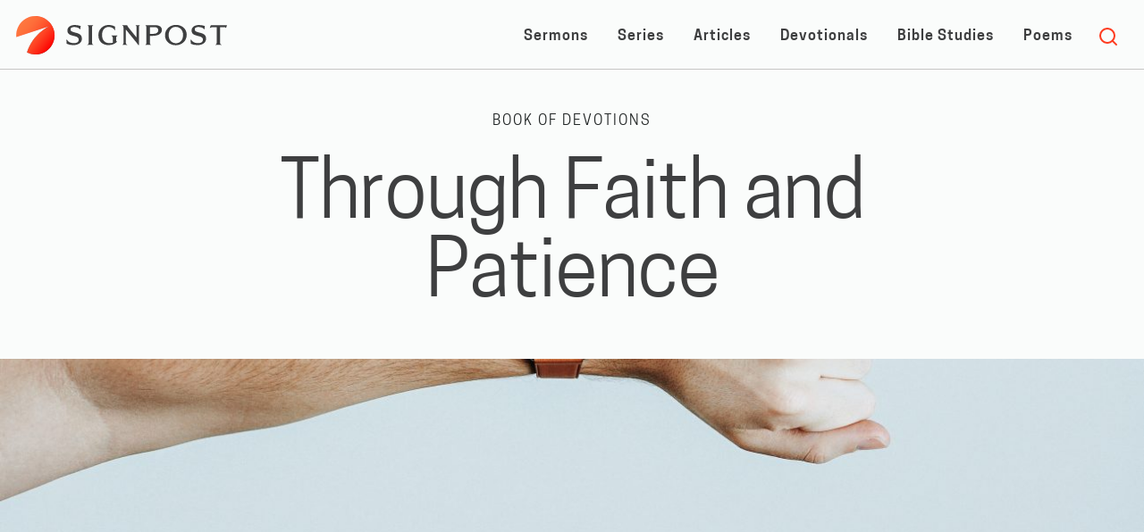

--- FILE ---
content_type: text/html; charset=UTF-8
request_url: https://hissignpost.com/daily-devotional/through-faith-and-patience/
body_size: 32112
content:
<!DOCTYPE html>

<html lang="en-US" style="margin-top: 0 !important;">
<head>
<meta charset="UTF-8">
<meta name="viewport" content="width=device-width, initial-scale=1">

<meta property="fb:app_id" content="566500236827884" />

<link rel="stylesheet" href="https://hissignpost.com/wp-content/themes/hissignpost/css/normalize.css" />
<link rel="stylesheet" href="https://hissignpost.com/wp-content/themes/hissignpost/css/foundation.min.css" />
<link rel="stylesheet" href="https://hissignpost.com/wp-content/themes/hissignpost/css/app.css" />
<script src="https://hissignpost.com/wp-content/themes/hissignpost/js/vendor/modernizr.js"></script>
<title>Through Faith and Patience &#8211; Signpost</title>
<meta name='robots' content='max-image-preview:large' />
<link rel="alternate" type="application/rss+xml" title="Signpost &raquo; Feed" href="https://hissignpost.com/feed/" />
<link rel="alternate" type="application/rss+xml" title="Signpost &raquo; Comments Feed" href="https://hissignpost.com/comments/feed/" />
<script type="text/javascript" id="wpp-js" src="https://hissignpost.com/wp-content/plugins/wordpress-popular-posts/assets/js/wpp.min.js?ver=7.3.6" data-sampling="0" data-sampling-rate="100" data-api-url="https://hissignpost.com/wp-json/wordpress-popular-posts" data-post-id="6689" data-token="c421f0e923" data-lang="0" data-debug="0"></script>
<link rel="alternate" type="application/rss+xml" title="Signpost &raquo; Through Faith and Patience Comments Feed" href="https://hissignpost.com/daily-devotional/through-faith-and-patience/feed/" />
<link rel="alternate" title="oEmbed (JSON)" type="application/json+oembed" href="https://hissignpost.com/wp-json/oembed/1.0/embed?url=https%3A%2F%2Fhissignpost.com%2Fdaily-devotional%2Fthrough-faith-and-patience%2F" />
<link rel="alternate" title="oEmbed (XML)" type="text/xml+oembed" href="https://hissignpost.com/wp-json/oembed/1.0/embed?url=https%3A%2F%2Fhissignpost.com%2Fdaily-devotional%2Fthrough-faith-and-patience%2F&#038;format=xml" />
<style id='wp-img-auto-sizes-contain-inline-css' type='text/css'>
img:is([sizes=auto i],[sizes^="auto," i]){contain-intrinsic-size:3000px 1500px}
/*# sourceURL=wp-img-auto-sizes-contain-inline-css */
</style>
<style id='wp-emoji-styles-inline-css' type='text/css'>

	img.wp-smiley, img.emoji {
		display: inline !important;
		border: none !important;
		box-shadow: none !important;
		height: 1em !important;
		width: 1em !important;
		margin: 0 0.07em !important;
		vertical-align: -0.1em !important;
		background: none !important;
		padding: 0 !important;
	}
/*# sourceURL=wp-emoji-styles-inline-css */
</style>
<style id='wp-block-library-inline-css' type='text/css'>
:root{--wp-block-synced-color:#7a00df;--wp-block-synced-color--rgb:122,0,223;--wp-bound-block-color:var(--wp-block-synced-color);--wp-editor-canvas-background:#ddd;--wp-admin-theme-color:#007cba;--wp-admin-theme-color--rgb:0,124,186;--wp-admin-theme-color-darker-10:#006ba1;--wp-admin-theme-color-darker-10--rgb:0,107,160.5;--wp-admin-theme-color-darker-20:#005a87;--wp-admin-theme-color-darker-20--rgb:0,90,135;--wp-admin-border-width-focus:2px}@media (min-resolution:192dpi){:root{--wp-admin-border-width-focus:1.5px}}.wp-element-button{cursor:pointer}:root .has-very-light-gray-background-color{background-color:#eee}:root .has-very-dark-gray-background-color{background-color:#313131}:root .has-very-light-gray-color{color:#eee}:root .has-very-dark-gray-color{color:#313131}:root .has-vivid-green-cyan-to-vivid-cyan-blue-gradient-background{background:linear-gradient(135deg,#00d084,#0693e3)}:root .has-purple-crush-gradient-background{background:linear-gradient(135deg,#34e2e4,#4721fb 50%,#ab1dfe)}:root .has-hazy-dawn-gradient-background{background:linear-gradient(135deg,#faaca8,#dad0ec)}:root .has-subdued-olive-gradient-background{background:linear-gradient(135deg,#fafae1,#67a671)}:root .has-atomic-cream-gradient-background{background:linear-gradient(135deg,#fdd79a,#004a59)}:root .has-nightshade-gradient-background{background:linear-gradient(135deg,#330968,#31cdcf)}:root .has-midnight-gradient-background{background:linear-gradient(135deg,#020381,#2874fc)}:root{--wp--preset--font-size--normal:16px;--wp--preset--font-size--huge:42px}.has-regular-font-size{font-size:1em}.has-larger-font-size{font-size:2.625em}.has-normal-font-size{font-size:var(--wp--preset--font-size--normal)}.has-huge-font-size{font-size:var(--wp--preset--font-size--huge)}.has-text-align-center{text-align:center}.has-text-align-left{text-align:left}.has-text-align-right{text-align:right}.has-fit-text{white-space:nowrap!important}#end-resizable-editor-section{display:none}.aligncenter{clear:both}.items-justified-left{justify-content:flex-start}.items-justified-center{justify-content:center}.items-justified-right{justify-content:flex-end}.items-justified-space-between{justify-content:space-between}.screen-reader-text{border:0;clip-path:inset(50%);height:1px;margin:-1px;overflow:hidden;padding:0;position:absolute;width:1px;word-wrap:normal!important}.screen-reader-text:focus{background-color:#ddd;clip-path:none;color:#444;display:block;font-size:1em;height:auto;left:5px;line-height:normal;padding:15px 23px 14px;text-decoration:none;top:5px;width:auto;z-index:100000}html :where(.has-border-color){border-style:solid}html :where([style*=border-top-color]){border-top-style:solid}html :where([style*=border-right-color]){border-right-style:solid}html :where([style*=border-bottom-color]){border-bottom-style:solid}html :where([style*=border-left-color]){border-left-style:solid}html :where([style*=border-width]){border-style:solid}html :where([style*=border-top-width]){border-top-style:solid}html :where([style*=border-right-width]){border-right-style:solid}html :where([style*=border-bottom-width]){border-bottom-style:solid}html :where([style*=border-left-width]){border-left-style:solid}html :where(img[class*=wp-image-]){height:auto;max-width:100%}:where(figure){margin:0 0 1em}html :where(.is-position-sticky){--wp-admin--admin-bar--position-offset:var(--wp-admin--admin-bar--height,0px)}@media screen and (max-width:600px){html :where(.is-position-sticky){--wp-admin--admin-bar--position-offset:0px}}

/*# sourceURL=wp-block-library-inline-css */
</style>
<style id='classic-theme-styles-inline-css' type='text/css'>
/*! This file is auto-generated */
.wp-block-button__link{color:#fff;background-color:#32373c;border-radius:9999px;box-shadow:none;text-decoration:none;padding:calc(.667em + 2px) calc(1.333em + 2px);font-size:1.125em}.wp-block-file__button{background:#32373c;color:#fff;text-decoration:none}
/*# sourceURL=/wp-includes/css/classic-themes.min.css */
</style>
<link rel='stylesheet' id='contact-form-7-css' href='https://hissignpost.com/wp-content/plugins/contact-form-7/includes/css/styles.css?ver=6.1.4' type='text/css' media='all' />
<link rel='stylesheet' id='ppress-frontend-css' href='https://hissignpost.com/wp-content/plugins/wp-user-avatar/assets/css/frontend.min.css?ver=4.16.8' type='text/css' media='all' />
<link rel='stylesheet' id='ppress-flatpickr-css' href='https://hissignpost.com/wp-content/plugins/wp-user-avatar/assets/flatpickr/flatpickr.min.css?ver=4.16.8' type='text/css' media='all' />
<link rel='stylesheet' id='ppress-select2-css' href='https://hissignpost.com/wp-content/plugins/wp-user-avatar/assets/select2/select2.min.css?ver=6.9' type='text/css' media='all' />
<link rel='stylesheet' id='wordpress-popular-posts-css-css' href='https://hissignpost.com/wp-content/plugins/wordpress-popular-posts/assets/css/wpp.css?ver=7.3.6' type='text/css' media='all' />
<script type="text/javascript" src="https://hissignpost.com/wp-includes/js/jquery/jquery.min.js?ver=3.7.1" id="jquery-core-js"></script>
<script type="text/javascript" src="https://hissignpost.com/wp-includes/js/jquery/jquery-migrate.min.js?ver=3.4.1" id="jquery-migrate-js"></script>
<script type="text/javascript" src="https://hissignpost.com/wp-content/plugins/wp-user-avatar/assets/flatpickr/flatpickr.min.js?ver=4.16.8" id="ppress-flatpickr-js"></script>
<script type="text/javascript" src="https://hissignpost.com/wp-content/plugins/wp-user-avatar/assets/select2/select2.min.js?ver=4.16.8" id="ppress-select2-js"></script>
<link rel="https://api.w.org/" href="https://hissignpost.com/wp-json/" /><link rel="alternate" title="JSON" type="application/json" href="https://hissignpost.com/wp-json/wp/v2/posts/6689" /><link rel="EditURI" type="application/rsd+xml" title="RSD" href="https://hissignpost.com/xmlrpc.php?rsd" />
<meta name="generator" content="WordPress 6.9" />
<link rel="canonical" href="https://hissignpost.com/daily-devotional/through-faith-and-patience/" />
<link rel='shortlink' href='https://hissignpost.com/?p=6689' />
<script type="text/javascript">
(function(url){
	if(/(?:Chrome\/26\.0\.1410\.63 Safari\/537\.31|WordfenceTestMonBot)/.test(navigator.userAgent)){ return; }
	var addEvent = function(evt, handler) {
		if (window.addEventListener) {
			document.addEventListener(evt, handler, false);
		} else if (window.attachEvent) {
			document.attachEvent('on' + evt, handler);
		}
	};
	var removeEvent = function(evt, handler) {
		if (window.removeEventListener) {
			document.removeEventListener(evt, handler, false);
		} else if (window.detachEvent) {
			document.detachEvent('on' + evt, handler);
		}
	};
	var evts = 'contextmenu dblclick drag dragend dragenter dragleave dragover dragstart drop keydown keypress keyup mousedown mousemove mouseout mouseover mouseup mousewheel scroll'.split(' ');
	var logHuman = function() {
		if (window.wfLogHumanRan) { return; }
		window.wfLogHumanRan = true;
		var wfscr = document.createElement('script');
		wfscr.type = 'text/javascript';
		wfscr.async = true;
		wfscr.src = url + '&r=' + Math.random();
		(document.getElementsByTagName('head')[0]||document.getElementsByTagName('body')[0]).appendChild(wfscr);
		for (var i = 0; i < evts.length; i++) {
			removeEvent(evts[i], logHuman);
		}
	};
	for (var i = 0; i < evts.length; i++) {
		addEvent(evts[i], logHuman);
	}
})('//hissignpost.com/?wordfence_lh=1&hid=4CFE014851CC6A6BA6A052200B0D221A');
</script>            <style id="wpp-loading-animation-styles">@-webkit-keyframes bgslide{from{background-position-x:0}to{background-position-x:-200%}}@keyframes bgslide{from{background-position-x:0}to{background-position-x:-200%}}.wpp-widget-block-placeholder,.wpp-shortcode-placeholder{margin:0 auto;width:60px;height:3px;background:#dd3737;background:linear-gradient(90deg,#dd3737 0%,#571313 10%,#dd3737 100%);background-size:200% auto;border-radius:3px;-webkit-animation:bgslide 1s infinite linear;animation:bgslide 1s infinite linear}</style>
            <script async src="https://www.googletagmanager.com/gtag/js?id=UA-24873006-1"></script>
<script>
  window.dataLayer = window.dataLayer || [];
  function gtag(){dataLayer.push(arguments);}
  gtag('js', new Date());

  gtag('config', 'UA-24873006-1');
</script>
<link rel="apple-touch-icon" href="https://hissignpost.com/wp-content/themes/hissignpost/img/logo-shield.png"/>
<link rel="favicon" href="https://hissignpost.com/wp-content/themes/hissignpost/img/logo-shield.png"/>
</head>

<body class="wp-singular post-template-default single single-post postid-6689 single-format-standard wp-theme-hissignpost group-blog"  style="background-image: url('https://hissignpost.com/wp-content/uploads/2021/03/mitchell-hollander-8b1cWDyvT7Y-unsplash-scaled.jpg');">

    <nav class="tab-bar">
      <section class="nav-left">
        <a href="/"><svg class="logo" xmlns="http://www.w3.org/2000/svg" xmlns:xlink="http://www.w3.org/1999/xlink" viewBox="0 0 417.75 76.06"><defs><style>.cls-1{isolation:isolate;}.cls-2{fill:#fe3b1f;}.cls-3{mix-blend-mode:overlay;fill:url(#linear-gradient);}.cls-4{fill:#3e3f40;}</style><linearGradient id="linear-gradient" x1="10.55" y1="15.04" x2="68.14" y2="61.94" gradientUnits="userSpaceOnUse"><stop offset="0" stop-color="#fff"/><stop offset="0.1" stop-color="#fafafa"/><stop offset="0.23" stop-color="#ececec"/><stop offset="0.36" stop-color="#d4d4d4"/><stop offset="0.5" stop-color="#b2b2b2"/><stop offset="0.65" stop-color="#878787"/><stop offset="0.8" stop-color="#535353"/><stop offset="0.95" stop-color="#161616"/><stop offset="1"/></linearGradient></defs><title>logo</title><g class="cls-1"><g id="Layer_1" data-name="Layer 1"><path class="cls-2" d="M65.13,64.89a38,38,0,0,1-43.53,7.3c11.06-37.13,43.6-52,44.62-52.5L.41,41.62A38,38,0,1,1,65.13,64.89Z"/><path class="cls-3" d="M64.89,64.93a38,38,0,0,1-43.53,7.3C32.42,35.1,65,20.19,66,19.73L.17,41.66A38,38,0,1,1,64.89,64.93Z"/><path class="cls-4" d="M113.58,57.58A31.08,31.08,0,0,1,100,54.84l-.34-8,.9-.17c2.41,4.37,6.78,7,13.89,7,6.16,0,9.63-2.35,9.63-6.66,0-3.92-2.18-5.83-9.74-7.56-9.8-2.24-12.77-5.15-12.77-11S107,17.77,115.82,17.77a34.14,34.14,0,0,1,12,1.9l-.56,6.16-.84.11c-2.19-2.52-5.77-4.25-11.76-4.25-5,0-6.84,2.35-6.84,4.64,0,2.8,1.18,4.54,9.64,6.5,9.63,2.24,12.88,5.77,12.88,12C130.33,52.71,122.93,57.58,113.58,57.58Z"/><path class="cls-4" d="M152.61,57.3c-1.4-.11-4.14-.11-5.54-.11-1.62,0-4.31,0-5.77.11l-.11-.56c1.62-.73,2.41-1.51,2.41-3.47v-31c0-2.19-.67-3.14-2.13-3.7l.22-.56c1.4.11,3.87.11,5.27.11s4.25,0,5.54-.11l.22.5a3.33,3.33,0,0,0-2.29,3.36V53.21a3.45,3.45,0,0,0,2.35,3.53Z"/><path class="cls-4" d="M198.24,42.69v7.78a7.86,7.86,0,0,0,1.51-.78l.61.72c-3.8,4.32-10.08,7.17-17.08,7.17C171.41,57.58,163,50.64,163,37.7a19.84,19.84,0,0,1,19.76-20c5.77,0,10,1.29,13.16,3.19,0,1.51.23,5.26.45,6.72l-.67.28a15.29,15.29,0,0,0-12.77-6.27c-7.67,0-12.71,6.33-12.71,15.85C170.18,48,176,53.66,185,53.66a23.62,23.62,0,0,0,6.5-.78V43a3.66,3.66,0,0,0-2.64-3.81l.17-.61c1.4.11,4.37.11,5.77.11,1.62,0,4.26,0,5.82-.11l.23.61C199.08,39.94,198.24,40.89,198.24,42.69Z"/><path class="cls-4" d="M243.26,22V57.47l-1.12.11a71.32,71.32,0,0,0-5.94-7.84L217.33,26.56V52.37c0,2.41.84,3.59,2.75,4.43l-.17.5c-1.06,0-3.31-.11-4.54-.11s-3.08,0-4.31.11l-.17-.56a3.43,3.43,0,0,0,1.79-3.19v-31a4.17,4.17,0,0,0-2.35-4.09l.17-.5a37.35,37.35,0,0,0,3.81.11c1.17,0,4.06,0,5.51-.11a30.76,30.76,0,0,0,4.68,7.17l14.11,17.36V21.85c0-1.9-.73-2.85-2-3.36l.17-.5c1.23.11,3.36.11,4.59.11,1.07,0,2.69,0,3.7-.11l.17.5A3.36,3.36,0,0,0,243.26,22Z"/><path class="cls-4" d="M270.53,39.16h-5.65V52.71c0,2.41.61,3.36,2.12,3.92l-.22.67c-1.51-.11-4.82-.11-6.33-.11a30.2,30.2,0,0,0-3.92.11l-.28-.56A3.44,3.44,0,0,0,258,53.33V22.53c0-2.36-.39-3.25-1.79-4l.17-.56c3.64.05,5.38.11,9.35.11,2.86,0,6.78-.06,9.58-.06,8.17,0,13.44,2.92,13.44,9.69C288.79,36,279.77,39.16,270.53,39.16ZM274.12,22c-3.48,0-6.67,0-9.24.12V35.24h5.93c6.11,0,10.81-1.91,10.81-7.12C281.62,24,279,22,274.12,22Z"/><path class="cls-4" d="M316.31,57.8C304.66,57.8,295,50.19,295,38.26c0-12.54,10.08-20.77,21.67-20.77S338,25.1,338,37C338,49.57,327.9,57.8,316.31,57.8Zm-.05-36.39c-8.57,0-14.06,6.94-14.06,16.4,0,9.64,6.27,16.07,14.5,16.07,8.57,0,14.06-6.94,14.06-16.4C330.76,27.85,324.49,21.41,316.26,21.41Z"/><path class="cls-4" d="M359.61,57.58a31.13,31.13,0,0,1-13.56-2.74l-.33-8,.9-.17c2.4,4.37,6.77,7,13.88,7,6.16,0,9.63-2.35,9.63-6.66,0-3.92-2.18-5.83-9.74-7.56-9.8-2.24-12.77-5.15-12.77-11S353,17.77,361.85,17.77a34,34,0,0,1,12,1.9l-.56,6.16-.84.11c-2.18-2.52-5.77-4.25-11.76-4.25-5,0-6.83,2.35-6.83,4.64,0,2.8,1.17,4.54,9.63,6.5,9.63,2.24,12.88,5.77,12.88,12C376.35,52.71,369,57.58,359.61,57.58Z"/><path class="cls-4" d="M416,23.53h-.56c-.33-.84-1-1.62-4.42-1.62h-6.89V52.6c0,2.24.56,3.3,2.58,4.09l-.12.61c-1.34-.11-4.2-.11-5.6-.11s-4.36.06-5.65.11l-.11-.61c1.45-.68,2.07-1.69,2.07-3.76v-31h-5.32c-4.59,0-6.11.67-7.62,1.74l-.45-.34,1.8-5.32c5.88.05,9.24.11,15.12.11,6.6,0,10.41-.06,17-.11Z"/></g></g></svg></a>
        
      </section>

      <section class="nav-right">
      <div class="hide-for-small"><ul id="menu-main-menu" class="menu"><li id="menu-item-1600" class="menu-item menu-item-type-taxonomy menu-item-object-category menu-item-1600"><a href="https://hissignpost.com/category/sermon/">Sermons</a></li>
<li id="menu-item-9653" class="menu-item menu-item-type-taxonomy menu-item-object-category menu-item-9653"><a href="https://hissignpost.com/category/sermon/series/">Series</a></li>
<li id="menu-item-2523" class="menu-item menu-item-type-taxonomy menu-item-object-category menu-item-2523"><a href="https://hissignpost.com/category/article/">Articles</a></li>
<li id="menu-item-3523" class="menu-item menu-item-type-taxonomy menu-item-object-category current-post-ancestor current-menu-parent current-post-parent menu-item-3523"><a href="https://hissignpost.com/category/daily-devotional/">Devotionals</a></li>
<li id="menu-item-6352" class="menu-item menu-item-type-taxonomy menu-item-object-category menu-item-6352"><a href="https://hissignpost.com/category/bible-study/">Bible Studies</a></li>
<li id="menu-item-1544" class="menu-item menu-item-type-taxonomy menu-item-object-category menu-item-1544"><a href="https://hissignpost.com/category/poem/">Poems</a></li>
</ul></div>      </section>
	  
	  <a id="searchToggle" class="search-icon"><svg xmlns="http://www.w3.org/2000/svg" width="24" height="24" viewBox="0 0 24 24" fill="none" stroke="currentColor" stroke-width="2" stroke-linecap="round" stroke-linejoin="round" class="feather feather-search"><circle cx="11" cy="11" r="8"></circle><line x1="21" y1="21" x2="16.65" y2="16.65"></line></svg></a>
	  <a id="menuToggle" class="right-off-canvas-toggle menu-icon hide-for-medium-up"><span></span></a>
	
    </nav>
	  
	  <main class="white-bg">
	  

		
			
 	<div class="article-header row text-center">
 		<div class="small-12 columns">
 		<h6 class="meta"><a href="https://hissignpost.com/category/book-of-devotions/">Book of Devotions</a>	</h6>

		<h1 id="title">Through Faith and Patience</h1>		
		
	 	</div>
	</div>

		 			<div class="article-image row-fluid" style="background-image: url('https://hissignpost.com/wp-content/uploads/2021/03/mitchell-hollander-8b1cWDyvT7Y-unsplash-1297x1080.jpg');">
		</div>
			
<div class="row byline">
	<div class="small-12 medium-6 columns text-center medium-text-left">
      <h5 id="byline">
		<span class="avatar"><img data-del="avatar" src='https://hissignpost.com/wp-content/uploads/2018/08/michael-beck-320x320.jpg' class='avatar pp-user-avatar avatar-thumbnailwp-user-avatar wp-user-avatar-thumbnail photo ' width='320'/></span>
		<span class="author">Michael Beck</span></h5>
	</div>
	<div class="small-12 medium-6 columns text-center medium-text-right">
	    	<h6 class="all-caps"><span class="date posted-on"><a href="https://hissignpost.com/daily-devotional/through-faith-and-patience/" rel="bookmark"><time class="entry-date published date" datetime="2024-09-29T05:00:57-05:00">September 29, 2024</time></a></span></h6>
	</div>
 </div>

<div id="post-6689" class="row post-6689 post type-post status-publish format-standard has-post-thumbnail hentry category-book-of-devotions category-daily-devotional tag-faith tag-patience">
	<div class="entry-content small-12 medium-9 medium-centered large-8 columns light-gray" class="post-6689 post type-post status-publish format-standard has-post-thumbnail hentry category-book-of-devotions category-daily-devotional tag-faith tag-patience">
				<article>
			<h4 style="text-align: center;"><em>&#8220;&#8230; Through faith and patience inherit the promises.&#8221;</em> (Hebrews 6:12)</h4>
<p>Patience does not come naturally to us. What we want, we wanted yesterday. &#8220;How long!?&#8221; is the universal cry of mankind. But once we get what we&#8217;ve wanted, our satisfaction is incomplete &#8211; we&#8217;re off and running to the next thing.</p>
<p>Our frustrations are both big and little. Each day we have modest goals we hope to achieve. Some days work out better than others. When things go according to plan we feel like we&#8217;ve had a good day; when they don&#8217;t we moan. The bigger goals take time; but even with those we&#8217;re in a rush.</p>
<p>Whatever is of true and lasting value is built by God, &#8220;brick by brick.&#8221; God doesn&#8217;t do &#8220;rush jobs.&#8221; He is the &#8220;God of patience.&#8221; (Rom. 15:5) He could have created the world in one day, but He took six. If we are going to see the Lord&#8217;s handiwork in our life we cannot be over-anxious and impatient. <em>&#8220;Except the LORD build the house, they labour in vain that build it &#8230;&#8221;</em> (Psalm 127:1)</p>
<p>God may have given us a glorious vision of things to come in our life. But He also wants to provide the blueprint for the edifice. In His way and time, He will bring all things to pass. <em>&#8220;For the vision is yet for an appointed time, but at the end it shall speak, and not lie: though it tarry, wait for it; because it will surely come, it will not tarry.&#8221;</em> (Hab. 2:3)</p>
<p>Have faith and patience that God is mighty enough and faithful enough to finish what He has started in your life. If it&#8217;s not of God, it&#8217;s not worth another brick. If it is of God, cooperate with Him, every step of the way. You will one day see what you now hope for.</p>
			<hr>
		</article>
			<div class="author-section dark-gray row collapse">
				<div class="author-wrapper small-12 columns">
					<p>Michael Beck is a pastor in the Dallas, TX area and the main author on Signpost. <a href="https://eepurl.com/dCDKBv">Receive a daily devotional</a> he publishes every morning via email.</p>
				</div>
			</div><!--end author-section-->
	</div><!-- .entry-content -->	
</div><!--row-->	
	
		

		
<!-- Footer -->
  <footer class="site-footer">
  <div class="row" style="">
  	<div class="small-12 medium-10 large-9 columns medium-centered columns email-signup">
  		<h3 class="text-left">Start every day with a short devotional in your inbox.</h3>
  		<script>(function() {
	window.mc4wp = window.mc4wp || {
		listeners: [],
		forms: {
			on: function(evt, cb) {
				window.mc4wp.listeners.push(
					{
						event   : evt,
						callback: cb
					}
				);
			}
		}
	}
})();
</script><!-- Mailchimp for WordPress v4.11.1 - https://wordpress.org/plugins/mailchimp-for-wp/ --><form id="mc4wp-form-1" class="mc4wp-form mc4wp-form-1592" method="post" data-id="1592" data-name="Newsletter Sign-Up" ><div class="mc4wp-form-fields"><label class="sign-up">
<input type="email" name="EMAIL" placeholder="Email address" required />
<input name="_mc4wp_lists[]" type="hidden" value="23141d0b28"> <span style="display:none;">Yes, send me the daily devotional</span>

</label>
  <br>
	<input type="submit" class="email-button" value="Sign-up" /></div><label style="display: none !important;">Leave this field empty if you're human: <input type="text" name="_mc4wp_honeypot" value="" tabindex="-1" autocomplete="off" /></label><input type="hidden" name="_mc4wp_timestamp" value="1769876156" /><input type="hidden" name="_mc4wp_form_id" value="1592" /><input type="hidden" name="_mc4wp_form_element_id" value="mc4wp-form-1" /><div class="mc4wp-response"></div></form><!-- / Mailchimp for WordPress Plugin -->  	</div>
  </div>
  <div class="row lower-footer">
  	<div class="small-6 columns">
  		<p><a href="/"><svg class="logo" xmlns="http://www.w3.org/2000/svg" xmlns:xlink="http://www.w3.org/1999/xlink" viewBox="0 0 417.75 76.06"><defs><style>.cls-1{isolation:isolate;}.cls-2{fill:#fe3b1f;}.cls-3{mix-blend-mode:overlay;fill:url(#linear-gradient);}.cls-4{fill:#3e3f40;}</style><linearGradient id="linear-gradient" x1="10.55" y1="15.04" x2="68.14" y2="61.94" gradientUnits="userSpaceOnUse"><stop offset="0" stop-color="#fff"/><stop offset="0.1" stop-color="#fafafa"/><stop offset="0.23" stop-color="#ececec"/><stop offset="0.36" stop-color="#d4d4d4"/><stop offset="0.5" stop-color="#b2b2b2"/><stop offset="0.65" stop-color="#878787"/><stop offset="0.8" stop-color="#535353"/><stop offset="0.95" stop-color="#161616"/><stop offset="1"/></linearGradient></defs><title>logo</title><g class="cls-1"><g id="Layer_1" data-name="Layer 1"><path class="cls-2" d="M65.13,64.89a38,38,0,0,1-43.53,7.3c11.06-37.13,43.6-52,44.62-52.5L.41,41.62A38,38,0,1,1,65.13,64.89Z"/><path class="cls-3" d="M64.89,64.93a38,38,0,0,1-43.53,7.3C32.42,35.1,65,20.19,66,19.73L.17,41.66A38,38,0,1,1,64.89,64.93Z"/><path class="cls-4" d="M113.58,57.58A31.08,31.08,0,0,1,100,54.84l-.34-8,.9-.17c2.41,4.37,6.78,7,13.89,7,6.16,0,9.63-2.35,9.63-6.66,0-3.92-2.18-5.83-9.74-7.56-9.8-2.24-12.77-5.15-12.77-11S107,17.77,115.82,17.77a34.14,34.14,0,0,1,12,1.9l-.56,6.16-.84.11c-2.19-2.52-5.77-4.25-11.76-4.25-5,0-6.84,2.35-6.84,4.64,0,2.8,1.18,4.54,9.64,6.5,9.63,2.24,12.88,5.77,12.88,12C130.33,52.71,122.93,57.58,113.58,57.58Z"/><path class="cls-4" d="M152.61,57.3c-1.4-.11-4.14-.11-5.54-.11-1.62,0-4.31,0-5.77.11l-.11-.56c1.62-.73,2.41-1.51,2.41-3.47v-31c0-2.19-.67-3.14-2.13-3.7l.22-.56c1.4.11,3.87.11,5.27.11s4.25,0,5.54-.11l.22.5a3.33,3.33,0,0,0-2.29,3.36V53.21a3.45,3.45,0,0,0,2.35,3.53Z"/><path class="cls-4" d="M198.24,42.69v7.78a7.86,7.86,0,0,0,1.51-.78l.61.72c-3.8,4.32-10.08,7.17-17.08,7.17C171.41,57.58,163,50.64,163,37.7a19.84,19.84,0,0,1,19.76-20c5.77,0,10,1.29,13.16,3.19,0,1.51.23,5.26.45,6.72l-.67.28a15.29,15.29,0,0,0-12.77-6.27c-7.67,0-12.71,6.33-12.71,15.85C170.18,48,176,53.66,185,53.66a23.62,23.62,0,0,0,6.5-.78V43a3.66,3.66,0,0,0-2.64-3.81l.17-.61c1.4.11,4.37.11,5.77.11,1.62,0,4.26,0,5.82-.11l.23.61C199.08,39.94,198.24,40.89,198.24,42.69Z"/><path class="cls-4" d="M243.26,22V57.47l-1.12.11a71.32,71.32,0,0,0-5.94-7.84L217.33,26.56V52.37c0,2.41.84,3.59,2.75,4.43l-.17.5c-1.06,0-3.31-.11-4.54-.11s-3.08,0-4.31.11l-.17-.56a3.43,3.43,0,0,0,1.79-3.19v-31a4.17,4.17,0,0,0-2.35-4.09l.17-.5a37.35,37.35,0,0,0,3.81.11c1.17,0,4.06,0,5.51-.11a30.76,30.76,0,0,0,4.68,7.17l14.11,17.36V21.85c0-1.9-.73-2.85-2-3.36l.17-.5c1.23.11,3.36.11,4.59.11,1.07,0,2.69,0,3.7-.11l.17.5A3.36,3.36,0,0,0,243.26,22Z"/><path class="cls-4" d="M270.53,39.16h-5.65V52.71c0,2.41.61,3.36,2.12,3.92l-.22.67c-1.51-.11-4.82-.11-6.33-.11a30.2,30.2,0,0,0-3.92.11l-.28-.56A3.44,3.44,0,0,0,258,53.33V22.53c0-2.36-.39-3.25-1.79-4l.17-.56c3.64.05,5.38.11,9.35.11,2.86,0,6.78-.06,9.58-.06,8.17,0,13.44,2.92,13.44,9.69C288.79,36,279.77,39.16,270.53,39.16ZM274.12,22c-3.48,0-6.67,0-9.24.12V35.24h5.93c6.11,0,10.81-1.91,10.81-7.12C281.62,24,279,22,274.12,22Z"/><path class="cls-4" d="M316.31,57.8C304.66,57.8,295,50.19,295,38.26c0-12.54,10.08-20.77,21.67-20.77S338,25.1,338,37C338,49.57,327.9,57.8,316.31,57.8Zm-.05-36.39c-8.57,0-14.06,6.94-14.06,16.4,0,9.64,6.27,16.07,14.5,16.07,8.57,0,14.06-6.94,14.06-16.4C330.76,27.85,324.49,21.41,316.26,21.41Z"/><path class="cls-4" d="M359.61,57.58a31.13,31.13,0,0,1-13.56-2.74l-.33-8,.9-.17c2.4,4.37,6.77,7,13.88,7,6.16,0,9.63-2.35,9.63-6.66,0-3.92-2.18-5.83-9.74-7.56-9.8-2.24-12.77-5.15-12.77-11S353,17.77,361.85,17.77a34,34,0,0,1,12,1.9l-.56,6.16-.84.11c-2.18-2.52-5.77-4.25-11.76-4.25-5,0-6.83,2.35-6.83,4.64,0,2.8,1.17,4.54,9.63,6.5,9.63,2.24,12.88,5.77,12.88,12C376.35,52.71,369,57.58,359.61,57.58Z"/><path class="cls-4" d="M416,23.53h-.56c-.33-.84-1-1.62-4.42-1.62h-6.89V52.6c0,2.24.56,3.3,2.58,4.09l-.12.61c-1.34-.11-4.2-.11-5.6-.11s-4.36.06-5.65.11l-.11-.61c1.45-.68,2.07-1.69,2.07-3.76v-31h-5.32c-4.59,0-6.11.67-7.62,1.74l-.45-.34,1.8-5.32c5.88.05,9.24.11,15.12.11,6.6,0,10.41-.06,17-.11Z"/></g></g></svg></p>
     </div>

     <div class="small-6 columns connect">
          <ul class="inline-list right">
              <li><a class="icon facebook" href="https://www.facebook.com/hissignpost"><svg xmlns="http://www.w3.org/2000/svg" width="24" height="24" viewBox="0 0 24 24" fill="none" stroke="currentColor" stroke-width="2" stroke-linecap="round" stroke-linejoin="round" class="feather feather-facebook"><path d="M18 2h-3a5 5 0 0 0-5 5v3H7v4h3v8h4v-8h3l1-4h-4V7a1 1 0 0 1 1-1h3z"></path></svg></a></li>
               <li><a class="icon twitter" href="https://twitter.com/hissignpost"><svg xmlns="http://www.w3.org/2000/svg" width="24" height="24" viewBox="0 0 24 24" fill="none" stroke="currentColor" stroke-width="2" stroke-linecap="round" stroke-linejoin="round" class="feather feather-twitter"><path d="M23 3a10.9 10.9 0 0 1-3.14 1.53 4.48 4.48 0 0 0-7.86 3v1A10.66 10.66 0 0 1 3 4s-4 9 5 13a11.64 11.64 0 0 1-7 2c9 5 20 0 20-11.5a4.5 4.5 0 0 0-.08-.83A7.72 7.72 0 0 0 23 3z"></path></svg></a></li>
               <li><a class="icon instagram" href="https://instagram.com/hissignpost"><svg xmlns="http://www.w3.org/2000/svg" width="24" height="24" viewBox="0 0 24 24" fill="none" stroke="currentColor" stroke-width="2" stroke-linecap="round" stroke-linejoin="round" class="feather feather-instagram"><rect x="2" y="2" width="20" height="20" rx="5" ry="5"></rect><path d="M16 11.37A4 4 0 1 1 12.63 8 4 4 0 0 1 16 11.37z"></path><line x1="17.5" y1="6.5" x2="17.5" y2="6.5"></line></svg></a></li>
            </ul>
          </div>
          </div>
		  

          <div class="row">
     	  <div class="small-12 medium-12 columns">
     	    <ul class="inline-list footer-nav">
     	     	  <li><p><small>Copyright &copy; 2024 by Signpost – All Rights Reserved. Content may not be reproduced without permission.</small></p></li>
     	    </ul>
     	  </div>
        </div>

   </footer>
<!--end footer-->

<div id="searchModal" class="modal hide">
	<div class="row">
		<div class="small-10 columns small-centered">
				<form role="search" method="get" class="search-form" action="https://hissignpost.com/">
		    <label>
				<span class="screen-reader-text hide">Search</span>
		        <input type="search" class="search-field"
		            placeholder="Type and press enter"
		            value="" name="s"
		            title="Search" />
		    </label>
				</form>
		</div>
	</div>
</div>
	<script id="mcjs">!function(c,h,i,m,p){m=c.createElement(h),p=c.getElementsByTagName(h)[0],m.async=1,m.src=i,p.parentNode.insertBefore(m,p)}(document,"script","https://chimpstatic.com/mcjs-connected/js/users/c381b6123cd27e39cb9764afa/86a4a5e1e562c258f7ecff85c.js");</script>
    <script src="../../wp-content/themes/hissignpost/js/vendor/jquery.js"></script>
    <script src="../../wp-content/themes/hissignpost/js/foundation.min.js"></script>
      <script src="../../wp-content/themes/hissignpost/js/jquery.fittext.js"></script>
      <script src="../../wp-content/themes/hissignpost/js/jquery.cycle2.js"></script>
      <script src="../../wp-content/themes/hissignpost/js/jquery.cycle2.swipe.min.js"></script>
      <script src="../../wp-content/themes/hissignpost/js/min/masonry-min.js"></script>
      	<script type="text/javascript">
      		$("h1#title").fitText(0.75, { minFontSize: '44px', maxFontSize: '88px' });
      	</script>
      	<script src="../../wp-content/themes/hissignpost/js/popup.js"></script>
    <!--Scroll-->
    <script type="text/javascript">
		
			  $(window).load(function(){
			  
			    $('#container').masonry({
			  
			      itemSelector: '#container li'
			  
			    });
			  
			  });
		
		
				$(document).keydown(function(e){
				
				        if(e.keyCode == 27) {
				            $('#searchToggle').toggleClass("active");
				            $('div#searchModal').toggleClass("hide");
				        }
				    });
			  
              $(document).ready(function (){
                  $("footer img").click(function (){
                          $('html, body').animate({
                              scrollTop: $(".logo").offset().top
                          }, 1000);
                  });
				  
				  $("#menuToggle").click(function (){
						  $(this).toggleClass("active");
				          $('section.nav-right > div').toggleClass("hide-for-small");
				  });
				  
				  $("#searchToggle").click(function (){
				  		  $(this).toggleClass("active");
				          $('div#searchModal').toggleClass("hide");
				  });

                  $('#searchform').submit(function( e ){ 

                      e.preventDefault();
                  
                      var term = $('#s').val();
                  
                      if ( term ){
                  
                          $.get( '/', { s: term }, function( data ){
                  
                              $('#content').html( $(data).find('#content') );
                  
                          });
                  
                      }
                  
                  });
              });
    </script>
    
    
  </body>
</html>


--- FILE ---
content_type: text/css
request_url: https://hissignpost.com/wp-content/themes/hissignpost/css/app.css
body_size: 33241
content:
/* Fonts */
@font-face {
    font-family: 'CooperHewitt-Bold';
    src: url('../fonts/CooperHewitt-Bold.eot');
    src: url('../fonts/CooperHewitt-Bold?#iefix') format('embedded-opentype'),
         url('../fonts/CooperHewitt-Bold.woff') format('woff'),
         url('../fonts/CooperHewitt-Bold.ttf') format('truetype'),
         url('../fonts/CooperHewitt-Bold.svg#cooperhewittbold') format('svg');
    font-weight: normal;
    font-style: normal;

}
@font-face {
    font-family: 'CooperHewitt-Semibold';
    src: url('../fonts/CooperHewitt-Semibold.eot');
    src: url('../fonts/CooperHewitt-Semibold?#iefix') format('embedded-opentype'),
         url('../fonts/CooperHewitt-Semibold.woff') format('woff'),
         url('../fonts/CooperHewitt-Semibold.ttf') format('truetype'),
         url('../fonts/CooperHewitt-Semibold.svg#cooperhewittsemibold') format('svg');
    font-weight: normal;
    font-style: normal;

}
@font-face {
    font-family: 'CooperHewitt-Book';
    src: url('../fonts/CooperHewitt-Book.eot');
    src: url('../fonts/CooperHewitt-Book?#iefix') format('embedded-opentype'),
         url('../fonts/CooperHewitt-Book.woff') format('woff'),
         url('../fonts/CooperHewitt-Book.ttf') format('truetype'),
         url('../fonts/CooperHewitt-Book.svg#cooperregular') format('svg');
    font-weight: normal;
    font-style: normal;

}
@font-face {
    font-family: 'CooperHewitt-Light';
    src: url('../fonts/CooperHewitt-Light.eot');
    src: url('../fonts/CooperHewitt-Light.eot?#iefix') format('embedded-opentype'),
         url('../fonts/CooperHewitt-Light.woff') format('woff'),
         url('../fonts/CooperHewitt-Light.ttf') format('truetype'),
         url('../fonts/CooperHewitt-Light.svg#cooperitalic') format('svg');
    font-weight: normal;
    font-style: normal;

}
@font-face {
    font-family: 'CooperHewitt-LightItalic';
    src: url('../fonts/CooperHewitt-LightItalic.eot');
    src: url('../fonts/CooperHewitt-LightItalic.eot?#iefix') format('embedded-opentype'),
         url('../fonts/CooperHewitt-LightItalic.woff') format('woff'),
         url('../fonts/CooperHewitt-LightItalic.ttf') format('truetype'),
         url('../fonts/CooperHewitt-LightItalic.svg#cooperitalic') format('svg');
    font-weight: normal;
    font-style: normal;

}



/* Custom Styles for Landing Page */
body {
	color: #fafcfb;
	font-size: 16px;
	background-color: #fafcfb;
	background-repeat: no-repeat;
	background-position: top;
	background-size: 100%;
}
.row-fluid {
    width: 100%;
    margin-left: 0;
    margin-right: 0;
    margin-top: 0;
    margin-bottom: 0;
	display: inline-block;
}
.row-fluid:before, .row-fluid:after {
    content: " ";
    display: table;
}
a:hover {
	color: inherit;
}

.inner-wrap {
	background: -moz-linear-gradient(top,  rgba(23,23,23,0) 80px, rgba(23,23,23,1) 720px);
background: -webkit-linear-gradient(top,  rgba(23,23,23,0) 80px,rgba(23,23,23,1) 720px);
background: linear-gradient(to bottom,  rgba(23,23,23,0) 80px,rgba(23,23,23,1) 720px);
filter: progid:DXImageTransform.Microsoft.gradient( startColorstr='#00171717', endColorstr='#171717',GradientType=0 );

}
article p a {
	color: #FE3B1F;
	border-bottom: 1px solid #FE3B1F;
}
.author-section p a {
	color: #222626;
	border-bottom: 1px solid #222626;
}
article p a:hover, .author-section p a:hover {
	border-bottom: none;
	color: #222626;
}
article p:last-of-type {
	margin-bottom: 1rem;
}
/* Type */
.baskerville {
	font-family: 'Baskerville', Georgia, serif;
}
.georgia {
	font-family: Georgia, serif;
}
.cooperhewitt {
	font-family: 'CooperHewitt-Book';
}
h1, h2, h3, h4, h5, h6, p, ul, ol, li {
	color: inherit;
	line-height: 1.25;
	color: #3e3f40;
	font-family: -apple-system, BlinkMacSystemFont, "CooperHewitt-Book", sans-serif;
}
p, li, figcaption {
	font-size: 18px;
	font-family: -apple-system, BlinkMacSystemFont, "CooperHewitt-Book", sans-serif;
  font-weight: 300;
  line-height: 1.88;
  margin-bottom: 1.88rem;
  letter-spacing: 0.5px;
}

h1 {
	font-size: 3.2em;
	font-weight: 100;
	letter-spacing: -1px;
	font-family: "Optima", -apple-system, BlinkMacSystemFont, "Candara", "CooperHewitt-Book", sans-serif;
}
h2 {
	font-size: 2.8em;
	font-weight: 300;
}
h3 {
	font-size: 2.4em;
	font-weight: 500;
	letter-spacing: 1px;
	margin-top: 3.32rem;
	margin-bottom: 1.66rem;
}
h4 {
	font-family: 2.2em;
	line-height: 1.5;
	font-weight: 300;
}
h5 {
	font-family: 1.5em;
	line-height: 1.5;
	font-weight: 300;
}
.single .entry-content article > p:first-of-type:first-letter, p.drop-cap:first-letter {
    font-size: 128px;
    line-height: 108px;
    margin-right: 9px;
    margin-top: -9px;
    margin-bottom: 0px;
    height: auto;
    display: inline-block;
    float: left;
    font-family: "Optima", -apple-system, BlinkMacSystemFont, "Candara", "CooperHewitt-Book", sans-serif;
	font-weight: 100;
    color: #FE3B1F;
}
.single .category-poem .entry-content article > p:first-of-type:first-letter {
	font-size: inherit;
	line-height: inherit;
	padding-top: inherit;
	padding-bottom: inherit;
	margin-right: inherit;
	margin-top: inherit;
	margin-bottom: inherit;
	height: inherit;
	display: inherit;
	float: inherit;
	font-family: inherit;
	color: inherit;
}
.article-header {
	margin-bottom: 1rem;
}
.article-image {
    height: 15em;
    overflow: hidden;
    width: 100%;
    background-attachment: scroll;
    background-size: 100%;
    background-repeat: no-repeat;
    background-position: center center;
	display: block;
}
@media only screen and (min-width: 40.063em) {
.article-image {
    height: 32em;
    background-attachment: fixed;
    background-size: cover;
    background-repeat: no-repeat;
    background-position: center center;
}
}
.article-image img {
	width: 100%;
	height: auto;
}
h1#title {
	min-width: 100%;
	margin: 1rem auto 2rem auto;
	line-height: 1;
}
.red-line {
	background-color: #FE3B1F;
	display: inline-block;
	margin: 1em auto;
	width: 2em;
	height: 0.25em;
	text-align: center;
}
/*	h1 em {
		font-family: 'Libre Baskerville';
		font-style: italic;
		text-transform: none;
	}
*/
img.fullscreen {
	max-width: 200%;
	    margin-left: -200px;
	    margin-right: -200px;
	    width: 200%;
}


figure {
	width: 100% !important;
	height: auto;
	display: inline-block;
	margin: 0;
}
figcaption {
	padding-top: 0.66rem;
    margin-bottom: 1.88rem;
    color: #888a8c;
    font-size: 14px;
    line-height: 1.5;
	text-align: center;
}
article h2 {
    font-size: 2.22rem;
    font-weight: 500;
    line-height: 1.33;
    font-family: "Optima", -apple-system, BlinkMacSystemFont, "Candara", "CooperHewitt-Book", sans-serif;
    letter-spacing: 0.5px;
    color: #3e3f40;
	margin-bottom: 1.88rem;
	margin-top: 2.22rem;
}

article h4 {
	font-family: "Optima", -apple-system, BlinkMacSystemFont, "Candara", "CooperHewitt-Book", sans-serif;
    font-size: 1.22em;.
    font-weight: 300;
    line-height: 1.5;
    text-align: center;
	letter-spacing: 0.075em;
	color: #3e3f40;
}
	article > h4:first-of-type::after {
		margin: 2em auto;
	}
article > h4:first-of-type::after {
	display: block;
	width: 2rem;
	height: 0.25rem;
	background-color: #FE3B1F;
	text-align: center;
	content: " ";
}
h1 em {
	font-style: normal;
}

h6 {
	text-transform: uppercase;
	letter-spacing: 2px !important;
	color: #222626;
	font-family: -apple-system, BlinkMacSystemFont, "CooperHewitt-Book", sans-serif;
	font-weight: 400;
}
.meta {
	margin: 1rem auto 2rem auto;
}
.byline {
	margin-top: 0;
    background: #fafcfb;
}
.byline h5 {
	padding: 1rem 0;
}
.byline h6 {
	padding: 0 0 1rem 0;
	font-size: 12px;
}
.entry-meta h6 {
	font-size: 10px;
}
#byline {
	letter-spacing: 1px;
}
#byline span.date {
	margin-right: 10px;
	display: inline;
}
#byline span.author {
	margin-left: 10px;
	display: inline;
}
@media only screen and (min-width: 40.063em) {
img.fullscreen {
	max-width: none;
	margin-left: -318.33px;
	margin-right: -318.33px;
	width: 1273.32px !important;
}
.byline {
	margin-top: -4rem;
}
.byline h5 {
	    padding: 2rem 0 2rem 1.5rem;
}
.byline h6 {
	padding: 3rem 1.5rem 1rem 0;
	font-size: 14px;
}
.entry-meta h6 {
	font-size: 12px;
}
}

h2 a, h3 a, h4 a, h5 a, h6 a {
	color: inherit;
	text-decoration: none;
	transition: 100ms ease-out;
}
h2 a:hover, h3 a:hover, h4 a:hover, h5 a:hover, h6 a:hover {
	color: inherit;
	border-bottom: 1px solid;
}
.all-caps {
	text-transform: uppercase;
	font-weight: 300;
	letter-spacing: 0.2em;
}
strong {
	font-weight: 500;
}
blockquote.left-aside {
    border-left: none;
    display: block;
    width: 80%;
    margin-right: auto;
    margin-left: auto;
    margin-top: 10px;
    padding: 12px 0px 0px 0px;
    border-top: 4px solid #FE3B1F;
    line-height: 1.5;
}

blockquote.right-aside {
    border-left: none;
    display: block;
    width: 80%;
    margin-right: auto;
    margin-left: auto;
    margin-top: 10px;
    padding: 12px 0px 0px 0px;
    border-top: 4px solid #FE3B1F;
    line-height: 1.5;
}
blockquote h4 {
    color: #3e3f40;
    font-size: 1.4rem;
    font-weight: normal;
    letter-spacing: 1px;
    text-align: center;
	line-height: 1.4;
}
@media only screen and (min-width: 40.063em) {
blockquote.left-aside {
	float: left;
	border-left: none;
	display: block;
	width: 50%;
	margin-right: 2.5em;
	margin-left: -5em;
}

blockquote.right-aside {
	float: right;
    border-left: none;
    display: block;
    width: 50%;
    margin-right: -5em;
    margin-left: 2.5em;
    margin-bottom: 0;

}
	blockquote h4 {
		line-height: 1.5;
		color: #3e3f40;
		font-size: 1.5rem;
		font-weight: normal;
		text-align: left;
		margin-bottom: 0;
	}
}

/* Colors */

.white {
	color: #fafcfb;
}
.off-white {
	color: #a4a5a5;
	border-color: #a4a5a5;
}
.gray {
	color: #222626;
}
.light-gray {
	color: #3e3f40;
}
.green {
	color: #71a341;
}
.white-bg {
	background: #fafcfb;
}
.off-white-bg {
	background: #fcfcfc;
}
.gray-bg {
	background: #222626;
}

.text-shadow {
	text-shadow: 0px 2px 2px rgba( 0, 0, 0, 0.5 );
}

/* Structure */
.middle {
	margin-left: auto; margin-right: auto; float: none;
}

.row.inner {
	max-width: 980px; margin: 0 auto;
}
main {
	padding-top: 2em;
}
/* Home */
.home .row.category {
	margin-top: 40px;
	margin-bottom: 20px;
}
/* Category */
#container {
	max-width: 90vw;
	margin-left: auto;
	margin-right: auto;
}
#container-nojs {
	max-width: 90vw;
	margin-left: auto;
	margin-right: auto;
}
	.page-title {
		font-size: 1.7em;
		letter-spacing: 0.5em;
		text-transform: uppercase;
		font-family: 'CooperHewitt-Light';
		padding-top: 20px;
		padding-bottom: 40px;
	}
	
	.page-title {
		font-size: 1.7em;
		letter-spacing: 0.5em;
		text-transform: uppercase;
		font-family: 'CooperHewitt-Light';
		padding-top: 20px;
		padding-bottom: 40px;
	}
	
	.section-title {
		letter-spacing: 0.5em;
		text-transform: uppercase;
		font-family: 'CooperHewitt-Light';
		padding-top: 4vh;
		padding-bottom: 2vh;
	}
.post {
	background: #fafcfb;
}
.post.format-standard {
	overflow-x: hidden;
}
.home #container article, .category #container article, .search-results #container article {
  background-position: top center;
  background-repeat: no-repeat;
  background-size: 100%;
  padding: 15px;
  background: #fff;
  box-shadow: 0px 1px 2px rgba(0,0,0,0.2);
  transition: all 0.3s ease-in-out 0s;
  border-bottom: 2px solid #FE3B1F;
}
.home #container article:hover, .category #container article:hover, .search-results #container article:hover {
	box-shadow: 0px 5px 20px rgba(0,0,0,0.2);
	transition: all 0.3s ease-in-out 0s;
	margin-top: -4px;
	cursor: pointer;
	border-bottom: 8px solid #FE3B1F;
}


.article-link {
	display: block;
	height: 100%;
	width: 100%;
}
.home #container article .entry-image, .category #container article .entry-image, .search-results #container article .entry-image {
	height: 160px;
	background-size: cover;
	background-repeat: no-repeat;
	background-position: top center;
}
.sermon-title {
	font-size: 24px;
	line-height: 1.33;
	letter-spacing: 0.5px;
	color: #FE3B1F;
}
.entry-title {
	background: #fff;
	    padding: 20px 10px 0px 10px;
	    margin-top: -30px;
	    font-size: 33px;
	    font-weight: 300;
	}
.entry-title a {
	color: #3e3f40;
}
.entry-title a:hover {
	color: #3e3f40;
	bottom-border: solid 2px #FE3B1F;
}
.home #container article hr, .category #container article hr, .search-results #container article hr {
	border: solid #c6c6c5;
    border-width: 1px 0 0;
    clear: both;
    margin: 2rem 0 ;
    height: 0;
}
.home #container article p, .category #container article p, .search-results #container article p, .home-sermons p {
	font-size: 14px;
	line-height: 22px;
	color: #3e3f40;
	font-style: italic;
	text-align: center;
}
.home-sermons article:first-of-type {
	padding-top: 0;
	padding-bottom: 15px;
}
.home-sermons article {
	padding-top: 15px;
	padding-bottom: 15px;
}
.article-overlay {
	background: rgba(23,23,23,0);
	transition: background 750ms linear;
	padding: 0;
	margin: 0;
	width: 100%;
	height: 100%;
}
	article .article-overlay:hover {
		background: rgba(23,23,23,0.75);
		transition: background 750ms linear;
	}
@media only screen and (min-width: 40.063em) {
.home #container article .entry-image, .category #container article .entry-image, .search-results #container article .entry-image {
  background-position: center center;
  background-repeat: no-repeat;
  background-size: cover;
  width: 100%;
}

.article-overlay {
	background: rgba(23,23,23,0.);
	transition: background 750ms linear;
	padding: 0;
	margin: 0;
	width: 100%;
	height: 100%;
	display: block;
}
	article .article-overlay:hover {
		background: rgba(23,23,23,0.25);
		transition: background 750ms linear;
	}
}
	.category header.entry-header:hover {
		color: black;
	}

.entry-meta {
	border-top: 1px dashed rgba(223, 223, 223, 1);
	padding-top: 15px;
}
/* Nav */

nav section.nav-left, nav section.nav-center {
	height: 100%;
	float: left;
}
nav section.nav-left a {
	display: inline-block;
	width: auto;
	height: auto;
	margin-top: 18px;
	margin-left: 18px;
}

nav section.nav-center {
    text-align: center;
    margin-left: auto;
    margin-right: auto;
    position: absolute;
    width: 20vw;
    left: 40vw;
    right: 40vw;
}

nav section.nav-right {
	height: 100%;
	float: right;
	margin-right: 60px;
}
.search-icon {
	top: 25px;
    position: absolute;
    right: 28px;
	color: #FE3B1F;
	z-index: 997;
}
.search-icon:hover {
	color: #3e3f40;
}

.menu-social {
	margin-top: 20px;
    margin-right: 0;
    margin-bottom: 0;
    margin-left: 0;
}
ul.nav li, ul.menu li {
	display: inline-block;
    margin-bottom: 0px;
}
ul.nav, ul.menu li {
    height: auto;
    padding: 0px;
    margin: 0px;
}
ul.nav a, ul.menu a, input.search-field {
    color: #3e3f40;
    font-family: -apple-system, BlinkMacSystemFont, "CooperHewitt-Semibold", sans-serif;
    font-weight: 300;
    text-align: center;
    text-decoration: none;
    letter-spacing: 1px;
    font-size: 1rem;
    transition: color 250ms ease-out;
}
ul.nav a:hover, ul.menu a:hover { color: #3e3f40; transition: color 250ms ease-in; }
.logo {
	height: auto;
	max-width: 236px;
	width: 100%;
}
.modal {
    min-height: 100vh !important;
    width: 100vw !important;
    position: fixed;
    margin-top: 0 !important;
	margin-left: 0;
	margin-bottom: 0;
	margin-right: 0 !important;
    top: 0;
    left: 0;
	bottom: 0;
	right: 0;
    background: #fafcfb;
    z-index: 996;
}

/* Tab Bar */
.tab-bar {
	background-color: #fafcfb; 
	border-bottom: 1px solid #c6c6c5;
	height: 78px;
	width: 100%;
}
.tab-bar .left a .logo, .tab-bar .left a .shield {
	top: 0.9375rem;
	left: 0.90625rem;
	position: absolute;
}
.tab-bar .slogan {
	position: absolute;
    left: 80px;
    top: 45px;
    font-size: 10px;
    font-weight: normal;
    letter-spacing: 3.5px;
    text-transform: uppercase;
    display: none;
}
/* .tab-bar .right a {
	background: url('../img/icon-search.png') no-repeat bottom center;
	background-size: 28px;
	opacity: 1;
	transition: opacity 400ms linear;
} */
	.tab-bar .right a:hover {
		opacity: 0.5;
		transition: opacity 400ms linear;
	}
.tab-bar .right .menu-icon {
	top: 0.9375rem;
right: 0.90625rem;
}
.tab-bar .menu-icon {
  display: block;
  padding: 0;
  color: #fcfcfc;
  position: absolute;
  top: 7.5px;
  right: 15px;
  z-index: 999;
  -ms-transform: translate(0, 0);
  -webkit-transform: translate3d(0, 0, 0);
  -moz-transform: translate3d(0, 0, 0);
  -ms-transform: translate3d(0, 0, 0);
  -o-transform: translate3d(0, 0, 0);
  transform: translate3d(0, 0, 0); }
  .tab-bar .menu-icon span {
    position: absolute;
    display: block;
    height: 0;
    width: 1.66rem;
    line-height: 1;
    top: 0.9375rem;
    left: 0.90625rem;
	transition: box-shadow 0.33s ease;
    box-shadow: 0 0px 0 1px #a3a3a2, 0 9px 0 1px #a3a3a2, 0 18px 0 1px #a3a3a2; }
  .tab-bar .menu-icon:hover span {
    box-shadow: 0 0px 0 1px #5e5e5e, 0 9px 0 1px #5e5e5e, 0 18px 0 1px #5e5e5e; }
    .tab-bar .menu-icon.active span {
		transition: box-shadow 0.33s ease;
		box-shadow: 0 0px 0 1px transparent, 0 9px 0 1px #a3a3a2, 0 18px 0 1px transparent;
	}
    
/* Menu */
ul.menu {
	list-style: none;
	width: auto;
	height: auto;
}
	ul.menu {
	  list-style-type: none;
	  padding: 0;
	  margin-top: 26px;
	  margin-right: 20px;
	}
	  ul.menu li label {
	    padding: 0.3rem 0.9375rem;
	    color: #999999;
	    text-transform: uppercase;
	    font-weight: bold;
	    background: #444444;
	    border-top: 1px solid #5e5e5e;
	    border-bottom: none;
	    margin: 0; }
	  ul.menu li a {
	    display: block;
		margin-left: 30px;
	    /* padding: 0.66667rem; */
	   /* color: rgba(255, 255, 255, 0.7); */
	   /*  border-bottom: 1px solid #262626; */
	    transition: background 300ms ease; }
	    ul.menu li a:hover { text-decoration: underline; }
	    ul.off-canvas-list li a:hover {
	      background: #242424; }
.left-off-canvas-menu, .right-off-canvas-menu, ul.off-canvas-list {
 background: rgba(23,23,23,1);
}
ul.off-canvas-list li a {
background-color: rgba(23,23,23,1);
 background-repeat: no-repeat;
 background-position: top;
 background-size: 100%;
 text-align: center;
}
ul.off-canvas-list li a:hover {
background-color: rgba(23,23,23,0.33);
background-repeat: no-repeat;
background-position-y: top;
background-position-x: center;
background-size: 100%;
}
ul.off-canvas-list li h3 {
 font-family: 'CooperHewitt-Semibold';
 text-transform: uppercase;
 font-size: 1.5em;
 line-height: 1.5;
 margin-bottom: 0px; 
}
	ul.off-canvas-list li h3 em { font-style: normal; }
ul.off-canvas-list li .subtitle {
	font-family: 'CooperHewitt-Light';
	font-style: normal;
	font-size: 1em;
	border-bottom: 1px solid #5c5c5c;
	margin-bottom: 15px;
	padding-bottom: 15px;
}
ul.off-canvas-list li .byline {
	font-size: 0.75em;
}
ul.off-canvas-list li p {
	font-family: 'Helvetica Neue', sans-serif;
	font-size: 0.8em;
	line-height: 1.5;
	margin-bottom: 15px;
}

.move-left .exit-off-canvas, .move-right .exit-off-canvas {
	background: rgba(23,23,23,0.5);
}
/* Overlay ".tooltip" */
.tooltip {
	background: rgba(23,23,23,0.5);
	width: 100%;
	margin-top: 0px;
}
@media (max-width: 40.063em) {
p, li, figcaption {
	font-size: 16px;
	font-family: -apple-system, BlinkMacSystemFont, "CooperHewitt-Book", sans-serif;
  font-weight: 400;
  line-height: 1.8;
  margin-bottom: 1.8rem;
  letter-spacing: 0.5px;
}
.single-post .entry-content {
	padding-left: 1.875rem;
	padding-right: 1.875rem;
}
.search-icon {
top: 16px;
position: absolute;
right: 64px;
color: #a3a3a2;
}
nav section.nav-left a {
display: inline-block;
width: auto;
height: auto;
margin-top: 15px;
margin-left: 10px;
}
.logo {
height: auto;
max-width: 188px;
width: 100%;
}
.tab-bar {
background-color: #fafcfb;
border-bottom: 1px solid #c6c6c5;
height: 64px;
width: 100%;
}
ul.menu {
    min-height: 100vh !important;
    width: 100vw !important;
    position: fixed;
    margin-top: 0 !important;
	margin-left: 0;
	margin-bottom: 0;
	margin-right: 0 !important;
	padding-top: 30vh !important;
	padding-bottom: 30vh !important;
    top: 0;
    left: 0;
    background: #fafcfb;
    z-index: 998;
    padding-top: 20px;
}
ul.nav, ul.menu li {
    height: auto;
    padding: 20px;
    margin: 0px;
    float: left;
    width: 100%;
}
ul.menu li a {
    display: block;
    margin-left: 0 !important;
	}
}

/* Sermon Audio Player */
.sermon-audio-player {
	background: #fff;
	padding: 30px;
	/* box-shadow: 0px 1px 2px rgba(0,0,0,0.2); */
	/* color: #FE3B1F; */
}
.sermon-audio-player audio {
	width: 100%;
}
.sermon-audio-player h4 {
	margin-top: 0;
	padding-top: 0;
	margin-bottom: 15px;
	padding-bottom: 0;
	text-align: center;
}
/*  audio::-webkit-media-controls-panel {
	background: #f5f5f5 url('../images/bg.jpg') no-repeat left top;
}

audio::-webkit-media-controls-mute-button {
	
}

audio::-webkit-media-controls-play-button {
	fill: #FE3B1F;
}

audio::-webkit-media-controls-timeline-container

audio::-webkit-media-controls-current-time-display

audio::-webkit-media-controls-time-remaining-display

audio::-webkit-media-controls-timeline

audio::-webkit-media-controls-volume-slider-container

audio::-webkit-media-controls-volume-slider

audio::-webkit-media-controls-seek-back-button

audio::-webkit-media-controls-seek-forward-button

audio::-webkit-media-controls-fullscreen-button

audio::-webkit-media-controls-rewind-button

audio::-webkit-media-controls-return-to-realtime-button

audio::-webkit-media-controls-toggle-closed-captions-button */

/* Footer */
footer.site-footer {
    margin-top: 2rem;
    width: 100%;
    background: white;
    border-top: 1px solid #f0f0f0;
}
footer.site-footer p {
	color: #5c5c5c;
}
footer.site-footer p small {
	font-size: 0.66em;
	letter-spacing: 0.05em;
	line-height: 0.75;
}
footer.site-footer .logo-footer {
	width: 48px;
	opacity: 0.3;
}
footer.site-footer .connect ul.inline-list {
	margin-bottom: 0px;
	padding-bottom: 0px;
}			
		
		footer.site-footer .connect ul.inline-list {
			margin-top: 0px;
			margin-bottom: 20px;
			padding: 0px;
			margin-right: auto;
			margin-left: auto;
			display: block;
		}
		footer.site-footer .connect ul.inline-list li {
			padding-right: 0px;
			padding-left: 0px;
			margin: 0px 10px 0px 10px;
		}
		footer.site-footer .connect ul.inline-list li:first-of-type {
			padding-right: 0px;
			padding-left: 0px;
			margin: 0px 10px 0px 0px;
		}
		footer.site-footer .connect ul.inline-list li:last-of-type {
			padding-right: 0px;
			padding-left: 0px;
			margin: 0px 0px 0px 10px;
		}
footer.site-footer a {
	text-decoration: none;
	color: #3e3f40;
	transition: color 250ms ease-out;
	font-size: 0.8em;
	letter-spacing: 0.1rem;
	text-transform: none;
}
footer.site-footer a:hover {
	padding-bottom: 4px;
}

footer.site-footer .email-signup {
	padding: 3.75rem;
	background: #ffffff;
}
footer.site-footer .email-signup input[type="email"] {
    font-size: 1.5rem;
}
footer.site-footer .lower-footer {
	padding-top: 2rem;
	border-top: 1px solid #f0f0f0;
}
footer.site-footer .footer-nav {
	margin-bottom: 0;
}
	footer.site-footer .footer-nav li {
		margin-bottom: 0;
	}
.connect a {
	display: inline-block;
	border-bottom: none;
	text-align: center;
}
.connect a img {
	width: 20px;
	height: auto;
}
footer.site-footer h3 {
    font-size: 1.5rem;
    margin-top: 0;
}
/* Social */
.social {
 margin-top: 1rem;
 padding: 44px 11px 11px 11px;
 background: rgba(46, 46, 46, 0.66);
}

.social h3 strong {
	color: transparent;
	transition: 300ms;
 text-shadow: 0 0 10px #fcfcfc;
}
.social .show-for-medium-down h3 strong, .social h3 span, .social:hover h3 strong, .social:focus h3 strong, .social:active h3 strong {
	color: #fcfcfc;
  text-shadow: none;
}
.entry-sidebar .social {
	background: transparent;
	border-top: 4px solid rgba(243,243,243,0.33);
	padding: 25px 0px 0px 12.5px;
	transition: 0.5s;
}
.entry-sidebar .social:hover {
	border-top: 4px solid rgba(243,243,243,1);
	transition: 0.5s;
}
.social .icon {
	color: #5c5c5c;
	margin: 0px 5px 0px 0px;
	display: inline;
	border-bottom: none;
	transition: color 0.5s;
}
.social .icon:hover {
	color: #FE3B1F;
	transition: color 0.5s;
}
.social .icon img {
	width: 32px;
	height: 32px;
	margin-bottom: 12.5px;
}
.social ul.inline-list {
	text-align: center;
	margin-right: auto;
	margin-left: auto;
	display: inline-block;
	padding: 0px;
}
.social ul.inline-list li {
	float: left;
	display: block;
	margin-left: 0px;
	margin-right: 10px;
}
.social ul.inline-list li:last-of-type, .social ul.inline-list li:last-of-type > a {
	margin-right: 0px;
}
.social .share-count {
	margin-left: 0px;
	padding: 10px 10px 0px 10px;
	display: inline-block;
}
/* Author Section */
.author-section {
	padding-bottom: 1rem;
}
.author-section p {
	margin-bottom: 0px;
	color: #888a8c;
	font-size: 14px;
	line-height: 1.5;
}

.author-section .avatar-wrapper img {
	max-height: 64px;
	max-width: 64px;
	border-radius: 50%;
}
span.avatar img {
	border-radius: 50%;
	max-height: 50px;
	max-width: 50px;
	
}

/* Large Screens and Up */
@media only screen and (min-width: 64.063em) {
.author-section .avatar-wrapper {
	margin-bottom: 22px;
	border-right: 4px solid #fcfcfc;
}
}
/* Panel */
.panel {
	background: #fcfcfc;
	border: none;
	box-shadow: 0px 3px 11px 0px rgba( 0, 0, 0, 0.25 );
}

/* Buttons */
.button {
	 letter-spacing: 0.2rem;
	 font-family: -apple-system, BlinkMacSystemFont, "CooperHewitt-Semibold", sans-serif;
	 text-transform: uppercase;
	 text-align: center;
	 font-weight: 500;
	 border-style: solid;
	 border-color: transparent;
	 border-width: 3px;
	 color: #fcfcfc;
	 background-color: #FE3B1F;
	 transition: background-color 400ms linear, color 400ms linear;
}

.button.dark {
	background-color: rgba( 23, 23, 23, 0.5 );
}
		.button.dark:hover {
			background-color: rgba( 23, 23, 23, 0.7 );
		}

.button.small {
 font-size: 0.8em;
}

	.button:hover {
	  background-color: rgba( 223, 223, 223, 0.3 );
	  transition: background-color 400ms linear, color 400ms linear;
	}
	
input.email-button {
    color: #FE3B1F;
    padding: 0;
    border: 0;
    border-radius: 0;
    background: #fafcfb;
    text-transform: uppercase;
    font-weight: 500;
    letter-spacing: 1px;
    float: right;
    font-size: 18px;
}
	input.email-button::after {
		content: '&#8250;';
		display: block;
	}
form la {
	text-align: right;
}
label span {
    font-weight: 500;
}
label input[type="checkbox"] {
    height: 15px;
    width: 15px;
    border: 2px solid black;
    border-radius: 0;
    margin: 15px 5px -2.5px 20px;
    -webkit-appearance: none;
}
  /* Form
form input[type=email] {
	height: 70px;
	color: #a4a5a5;
	font-size: 16px;
	letter-spacing: 0.125em;
	text-transform: uppercase;
	font-weight: 700;
	text-align: left;
	outline: none;
	border-style: solid;
	border-width: 5px;
	border-color: #a4a5a5;
	padding: 20px;
	width: 100%;
}
[placeholder]:focus::-webkit-input-placeholder {
  transition: opacity 0.5s 0.25s ease-out; 
  opacity: 0;
  box-shadow: none;
  outline: none;
} */

/* Form */
 form.search-form {
    margin: 0;
    height: 100%;
    padding: 12.5px 0;
	margin-top: 30vh;
}
form.search-form label, form.search-form input.search-field, input[type="email"] {
    margin: 0;
    height: 100%;
    border: none;
    background-color: transparent;
    box-shadow: none;
    padding: 0;
	text-align: left;
	font-size: 1.75rem;
	font-weight: 100;
	letter-spacing: 2px;
}
.category-daily-devotional input[type="email"] {
	font-size: 1.125rem !important;
}
@media only screen and (min-width: 64.063em) {
	form.search-form label, form.search-form input.search-field, input[type="email"] {
		font-size: 4.5rem;
	}
}
	input[type="email"] {
		font-size: 2.25rem;
	}
form.search-form input.search-field, input[type="email"] {
    border: none;
    border-bottom: solid 2px #FE3B1F;
	padding-top: 12.5px;
	padding-bottom: 12.5px;
}
form.search-form input[type="search"]:focus, input[type="email"]:focus {
	border-bottom: solid 2px #FE3B1F;
}
form.search-form label span {
	font-size: 4.5rem;
    font-weight: 100;
    letter-spacing: 2px;
	margin-bottom: 4.5rem;
}

/* Widget Search */
.widget .search-form input.search-field {
	padding: 10px;
	background: rgba(255, 255, 255, .75);
	color: #232323;
	outline: none;
	height: 48px;
}
	.submit {
	display: none;
	}
	
/* Widget Footer */
footer.site-footer .widget {
}
footer.site-footer .widget .widget-title {
	border-bottom: 1px solid #5c5c5c;
	color: #5c5c5c;
}
footer.site-footer .widget ul {
	list-style: none;
	text-align: left;
	margin-left: 0px;
}
	footer.site-footer .widget ul li {
		margin-bottom: 5px;
		padding: 5px 0px;
		border-bottom: 1px solid #232323;
	}
	footer.site-footer .widget ul li a {
		color: #bababa;
		width: 100%;
		display: inline-block;
	}
		footer.site-footer .widget ul li a:hover {
			color: #5c5c5c;
		}
		
/* Featured Content Slider */
.home main {
	padding-top: 0 !important;
}
#featured-slider {
	margin-top: 0;
	min-height: 80vh;
	max-height: 80vh;
	height: 100%;
	background: black;
}
#featured-slider .cycle-slide {
	padding: 0 6% 0 6%;
	/*background-repeat: no-repeat;*/
	background-position: top center;
	background-size: cover;
	min-height: 100%;
}
#featured-slider article a .featured-article-text {
	width: 90%;
	margin: auto;
	max-width: 720px;
}
#featured-slider article a .featured-article-text a {
	display: inline-block;
}
#featured-slider h1 {
	width: 100%;
	padding-top: 15px;
	padding-bottom: 15px;
	font-size: 48px;
	line-height: 1;
}
#featured-slider p {
	font-family: -apple-system, BlinkMacSystemFont, "CooperHewitt-Book", sans-serif;
	font-size: 20px;
	line-height: 1.44;
	font-weight: 300;
	font-style: italic;
	color: white;
	width: 100%;
	text-align: center;
}

.home #featured-slider .featured-article-link {
	display: flex;
	min-height: 100%;
	min-width: 100%;
	position: absolute;
	top: 0;
	left: 0;
	background-color: rgba(0, 0, 0, 0.125);
	transition: background-color 300ms linear;
}
	.home #featured-slider .featured-article-link:hover {
		background-color: rgba(0, 0, 0, .375);
		transition: background-color 300ms linear;
	}
	
/* in case script does not load */
.cycle-slideshow img:first-child {
    position: static; z-index: 100;
}

/* pager */
.cycle-pager { 
    text-align: center; width: 100%; z-index: 500; position: absolute; bottom: 10px; overflow: hidden;
}
.cycle-pager span { 
    font-family: 'Helvetica Neue', Helvetica, Arial; font-size: 42px; width: 12px; height: 12px; margin: 0 2px;
    display: inline-block; color: rgba(255, 255, 255, 0.5); cursor: pointer; 
}
.cycle-pager span.cycle-pager-active { color: rgba(255, 255, 255, 1);}
.cycle-pager > * { cursor: pointer;}

.slider-nav { display: none; }
@media only screen and (min-width: 51.5em) {
#featured-slider h1 {
	font-size: 88px;
	line-height: 1;
}
#featured-slider .cycle-slide {
	background-position: bottom center;
}
.slider-nav { display: block;
}
}
.slider-nav {
	position: absolute;
	top: 50%;
	transform: translateY(-50%);
	z-index: 999999;
}
	.slider-nav svg {
		width: 48px;
		height: auto;
		height: 100%;
		stroke: rgb(255, 255, 255);
		transition: stroke-opacity 300ms linear;
	}
	.slider-nav:hover svg {
		stroke: rgb(255, 255, 255);
		stroke-opacity: 0.5;
		transition: stroke-opacity 300ms linear;
	}
	.slider-nav.left {
		left: 20px;
		padding: 10px 0px 5px 15px;
	}
	.slider-nav.right {
		right: 20px;
		padding: 10px 5px 0px 15px;
	}
	
/* Load More */

button.alm-load-more-btn {	
   font-family: Helvetica, Arial, sans-serif;
   font-size:16px;
   font-weight: 600;
   width:auto;   
   height: 50px;
   line-height: 50px;
   border: none;
   margin: 0 0 4px;
   padding:0 20px;
   display: inline-block;		
   position: relative;
   text-align: center;	
   text-decoration: none;
   -webkit-appearance: none; 
   -moz-appearance: none;   
   appearance: none;      
   /* Prevents text selection */
   -webkit-touch-callout: none;
   -webkit-user-select: none;
   -khtml-user-select: none;
   -moz-user-select: -moz-none;
   -ms-user-select: none;
   -o-user-select: none;
   user-select: none;
   cursor: pointer;
   outline: none;
}
	button.alm-load-more-btn:hover{
		text-decoration: none;
	}
	button.alm-load-more-btn:active{
		-webkit-box-shadow: inset 0 3px 2px rgba(0, 0, 0, 0.1);
		-moz-box-shadow: inset 0 3px 2px rgba(0, 0, 0, 0.1);
		box-shadow: inset 0 3px 2px rgba(0, 0, 0, 0.1);
		text-decoration: none;
		outline: none;
	}	
	
	/* Loading */
   button.alm-load-more-btn.loading{
    	padding-left: 44px;
   }
    
   /* Loaded / Done */
	button.alm-load-more-btn.done{
		cursor: default;
		opacity: 0.2;
		filter: alpha(opacity=20); 
		-webkit-box-shadow: none !important;
		-moz-box-shadow: none !important;
		box-shadow: none !important;
   }  
      
   /* Loading Icon */
	button.alm-load-more-btn:before,
	button.alm-load-more-btn.done:before{                
		background: none;
		width: 0;
	}
	
	/* Loading :before */
	button.alm-load-more-btn.loading:before {
      background: transparent url('../img/loader.gif') no-repeat center center;
      width: 50px;
      height: 50px;
      margin: 6px;
      display: block;
      z-index: 0;
      content: '';
      clear: both;
      position: relative;
      overflow: hidden;
	}
	
.alm-btn-wrap{
	text-align:center;
	padding:10px 10px 30px;
	overflow: hidden;
	display: block;
}

/* custom */
.ajax-load-more-wrap button.alm-load-more-btn{
	background-color: #171717;
}
	.ajax-load-more-wrap button.alm-load-more-btn:hover,
	.ajax-load-more-wrap button.alm-load-more-btn.done{
		background-color: #171717;
	}	
